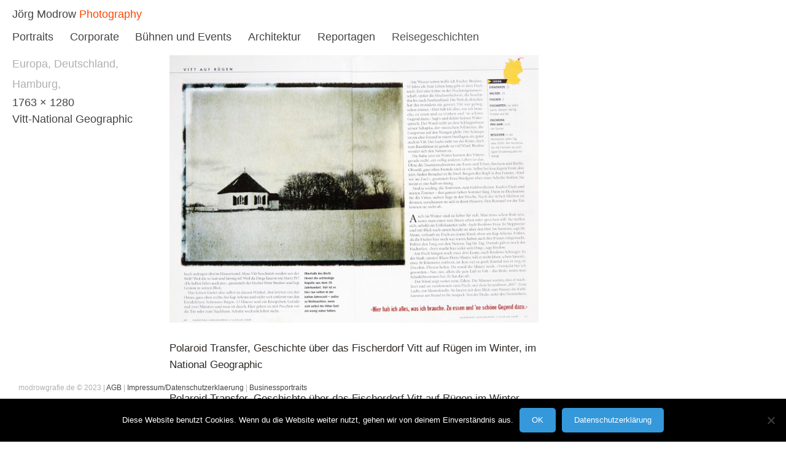

--- FILE ---
content_type: text/css
request_url: https://modrowgrafie.de/wp-content/themes/modrow/style.css?ver=6.8.3
body_size: 27063
content:
/*
Theme Name: Modrow
Theme URI: http://wpshower.com/themes/portra
Author: Twinpictures
Author URI: http://twinpictures.de/
Description: In an era of wide screens it's logical to make the use of horizontal screen space. The Modrow theme, is a child theme basded on portra, and is perfect for displaying photography. The theme's clean design gives focus to the photography, leaving a powerful impression.
Version: 2.1
Template: portra
*/

/**
 * Table of Contents:
 *
 * 0.0 - Klaus Andrews
 * 1.0 - Reset
 * 2.0 - Repeatable Patterns
 * 3.0 - Basic Structure
 * 4.0 - Header
 * 5.0 - Navigation
 * 6.0 - Content
 *   6.1 - Post Thumbnail
 *   6.2 - Entry Header
 *   6.3 - Entry Meta
 *   6.4 - Entry Content
 *   6.5 - Galleries
 *   6.6 - Post Formats
 *   6.7 - Post/Image/Paging Navigation
 *   6.8 - Attachments
 *   6.9 - Archives
 *   6.10 - Contributor Page
 *   6.11 - 404 Page
 *   6.12 - Full-width
 *   6.13 - Singular
 *   6.14 - Comments
 * 7.0 - Sidebar
 *   7.1 - Widgets
 *   7.2 - Content Sidebar Widgets
 * 8.0 - Footer
 * 9.0 - Featured Content
 * 10.0 - Multisite
 * 11.0 - Media Queries
 * 12.0 - Print
 * -----------------------------------------------------------------------------
 */

/**
 * 0.0 Modrowgrafie
 */

.button {
    display: inline-block;
    padding: 10px 20px;
    background-color: #3498db;
    color: white !important;
    text-decoration: none;
    border-radius: 5px;
    font-weight: 500;
    transition: background-color 0.3s ease;
}

li.button a:hover {
    background-color: #2980b9;
	color: white !important;
}

li.button a {
	color: white !important;
}

/**
 * 1.0 Reset
 *
 * Resetting and rebuilding styles have been helped along thanks to the fine
 * work of Eric Meyer http://meyerweb.com/eric/tools/css/reset/index.html
 * along with Nicolas Gallagher and Jonathan Neal
 * http://necolas.github.com/normalize.css/ and Blueprint
 * http://www.blueprintcss.org/
 *
 * -----------------------------------------------------------------------------
 */
* {
	-webkit-box-sizing: border-box;
	-moz-box-sizing: border-box;
	box-sizing: border-box;
}

html, body, div, span, applet, object, iframe, h1, h2, h3, h4, h5, h6, p, blockquote, pre, a, abbr, acronym, address, big, cite, code, del, dfn, em, font, ins, kbd, q, s, samp, small, strike, strong, sub, sup, tt, var, dl, dt, dd, ol, ul, li, fieldset, form, label, legend, table, caption, tbody, tfoot, thead, tr, th, td {
	border: 0;
	font-family: inherit;
	font-size: 100%;
	font-style: inherit;
	font-weight: inherit;
	margin: 0;
	outline: 0;
	padding: 0;
	vertical-align: baseline;
}

article,
aside,
details,
figcaption,
figure,
footer,
header,
hgroup,
nav,
section {
	display: block;
}

audio,
canvas,
video {
	display: inline-block;
	max-width: 100%;
}

html {
	font-size: 62%;
	-webkit-text-size-adjust: 100%;
	-ms-text-size-adjust: 100%;
	text-rendering: optimizeLegibility;
}

body,
button,
input,
select,
textarea {
	color: #2d2926;
	font-family: Muli, sans-serif;
	font-size: 18px;
	font-size: 1.8rem;
	font-weight: 400;
	line-height: 28px;
	line-height: 2.8rem;
}

body {
	height: 100%;
	background: #fff;
}

a {
	/*color: #afb0ae;*/
	color: #444;
	text-decoration: none;
}

a:focus,
a:hover,
a:active {
	outline: 0;
}

a:active {
	color: #2d2926;
}

a:hover {
	color: #FF4800;
}

h1,
h2,
h3,
h4,
h5,
h6 {
	clear: both;
	font-weight: 400;
	margin: 28px 0 14px;
	margin: 2.8rem 0 1.4rem;
}

h1 {
	font-size: 28px;
	font-size: 2.8rem;
	line-height: 38px;
	line-height: 3.8rem;
}

h2 {
	font-size: 26px;
	font-size: 2.6rem;
	line-height: 36px;
	line-height: 3.6rem;
}

h3 {
	font-size: 24px;
	font-size: 2.4rem;
	line-height: 34px;
	line-height: 3.4rem;
}

h4 {
	font-size: 22px;
	font-size: 2.2rem;
	line-height: 32px;
	line-height: 3.2rem;
}

h5 {
	font-size: 20px;
	font-size: 2rem;
	line-height: 30px;
	line-height: 3rem;
}

h6 {
	font-size: 18px;
	font-size: 1.8rem;
	line-height: 28px;
	line-height: 2.8rem;
}

address {
	font-style: italic;
	margin-bottom: 28px;
	margin-bottom: 2.8rem;
}

abbr[title] {
	border-bottom: 1px dotted #afb0ae;
	cursor: help;
}

b,
strong {
	font-weight: 900;
	letter-spacing: 0.08em;
	font-size: 105%;
}

cite,
dfn,
em,
i {
	font-style: italic;
}

mark,
ins {
	text-decoration: none;
}

p {
	margin-bottom: 28px;
	margin-bottom: 2.8rem;
	font-size: 95%;
}

code,
kbd,
tt,
var,
samp,
pre {
	font-family: monospace, serif;
	font-size: 16px;
	font-size: 1.6rem;
	-webkit-hyphens: none;
	-moz-hyphens: none;
	-ms-hyphens: none;
	hyphens: none;
	line-height: 26px;
	line-height: 2.6rem;
}

pre {
	border: 1px solid rgba(0, 0, 0, 0.1);
	margin-bottom: 28px;
	margin-bottom: 2.8rem;
	max-width: 100%;
	overflow: auto;
	padding: 12px;
	padding: 1.2rem;
	white-space: pre;
	white-space: pre-wrap;
	word-wrap: break-word;
}

blockquote,
q {
	-webkit-hyphens: none;
	-moz-hyphens: none;
	-ms-hyphens: none;
	hyphens: none;
	quotes: none;
}

blockquote:before,
blockquote:after,
q:before,
q:after {
	content: "";
	content: none;
}

blockquote {
	font-size: 20px;
	font-size: 2rem;
	font-style: italic;
	font-weight: 400;
	line-height: 30px;
	line-height: 3rem;
	margin-bottom: 28px;
	margin-bottom: 2.8rem;
}

blockquote cite,
blockquote small {
	font-size: 16px;
	font-size: 1.6rem;
	font-weight: 400;
	line-height: 26px;
	line-height: 2.6rem;
}

blockquote em,
blockquote i,
blockquote cite {
	font-style: normal;
}

blockquote strong,
blockquote b {
	font-weight: 400;
}

small {
	font-size: smaller;
}

big {
	font-size: 125%;
}

sup,
sub {
	font-size: 75%;
	height: 0;
	line-height: 0;
	position: relative;
	vertical-align: baseline;
}

sup {
	bottom: 1ex;
}

sub {
	top: .5ex;
}

dl {
	margin-bottom: 28px;
	margin-bottom: 2.8rem;
}

dt {
	font-weight: bold;
}

dd {
	margin-bottom: 28px;
	margin-bottom: 2.8rem;
}

ul,
ol {
	list-style: none;
	margin: 0 0 28px 20px;
	margin: 0 0 2.8rem 2rem;
}

ul {
	list-style: disc;
}

ol {
	list-style: decimal;
}

li > ul,
li > ol {
	margin: 0 0 0 20px;
	margin: 0 0 0 2rem;
}

img {
	-ms-interpolation-mode: bicubic;
	border: 0;
	vertical-align: top;
}

figure {
	margin: 0;
}

fieldset {
	border: 1px solid rgba(0, 0, 0, 0.1);
	margin: 0 0 28px;
	margin: 0 0 2.8rem;
	padding: 12px 12px 0;
	padding: 1.2rem 1.2rem 0;
}

legend {
	white-space: normal;
}

button,
input,
select,
textarea {
	font-size: 100%;
	margin: 0;
	max-width: 100%;
	vertical-align: baseline;
}

button,
input {
	line-height: normal;
}

input,
textarea {
	/* Removing the inner shadow, rounded corners on iOS inputs */
	background-image: -webkit-linear-gradient(rgba(255, 255, 255, 0), rgba(255, 255, 255, 0));
}

button,
html input[type="button"],
input[type="reset"],
input[type="submit"] {
	-webkit-appearance: button;
	cursor: pointer;
}

button[disabled],
input[disabled] {
	cursor: default;
}

input[type="checkbox"],
input[type="radio"] {
	padding: 0;
}

input[type="search"] {
	-webkit-appearance: textfield;
}

input[type="search"]::-webkit-search-decoration {
	-webkit-appearance: none;
}

button::-moz-focus-inner,
input::-moz-focus-inner {
	border: 0;
	padding: 0;
}

textarea {
	overflow: auto;
	vertical-align: top;
}
.textimprint {
	font-size: 16px !important;
	line-height: 150%;
}
.tinyweeny {
	font-size: 12px !important;
}
table,
th,
td {
	border: 1px solid rgba(0, 0, 0, 0.1);
}

table {
	border-collapse: separate;
	border-spacing: 0;
	border-width: 1px 0 0 1px;
	margin-bottom: 28px;
	margin-bottom: 2.8rem;
	width: 100%;
}

caption,
th,
td {
	font-weight: normal;
	text-align: left;
}

th {
	border-width: 0 1px 1px 0;
	font-weight: bold;
}

td {
	border-width: 0 1px 1px 0;
}

del {
	color: #afb0ae;
}

hr {
	background-color: rgba(0, 0, 0, 0.1);
	border: 0;
	height: 1px;
	margin-bottom: 28px;
	margin-bottom: 2.8rem;
}

/* Support a widely-adopted but non-standard selector for text selection styles
 * to achieve a better experience. See http://core.trac.wordpress.org/ticket/25898.
 */
/*
::selection {
	background: #28fe2c;
	color: #000;
	text-shadow: none;
}

::-moz-selection {
	background: #28fe2c;
	color: #000;
	text-shadow: none;
}
*/

/**
 * 2.0 Repeatable Patterns
 * -----------------------------------------------------------------------------
 */
@font-face {
	font-family: portra;
	src: url("fonts/portra.eot?") format("eot"), url("fonts/portra.woff") format("woff"), url("fonts/portra.ttf") format("truetype");
	font-weight: normal;
	font-style: normal;
}

/* Input fields */
input,
textarea {
	border: 1px solid #afb0ae;
	border-radius: 2px;
	color: #afb0ae;
	padding: 4px 10px;
	padding: 0.4rem 1rem;
	margin-bottom: 3px;
	margin-bottom: 0.3rem;
}

input:focus,
textarea:focus {
	border: 1px solid #2d2926;
	outline: 0;
}

/* Buttons */
button,
.contributor-posts-link,
input[type="button"],
input[type="reset"],
input[type="submit"] {
	background-color: #afb0ae;
	border: 0;
	border-radius: 2px;
	color: #2d2926;
	padding: 5px 20px;
	padding: 0.5rem 2rem;
	margin-bottom: 3px;
	margin-bottom: 0.3rem;
	vertical-align: bottom;
}

button:hover,
button:focus,
input[type="button"]:hover,
input[type="button"]:focus,
input[type="reset"]:hover,
input[type="reset"]:focus,
input[type="submit"]:hover,
input[type="submit"]:focus {
	background-color: #2d2926;
	color: #fff;
}

button:active,
.contributor-posts-link:active,
input[type="button"]:active,
input[type="reset"]:active,
input[type="submit"]:active {
	background-color: #2d2926;
	color: #fff;
}

/* Placeholder text color -- selectors need to be separate to work. */
::-webkit-input-placeholder {
	color: #afb0ae;
}

:-moz-placeholder {
	color: #afb0ae;
}

::-moz-placeholder {
	color: #afb0ae;
	/* Since FF19 lowers the opacity of the placeholder by default */
	opacity: 1;
}

:-ms-input-placeholder {
	color: #afb0ae;
}

/* Responsive images. Fluid images for posts, comments, and widgets */
.entry-content img,
.entry-summary img,
.wp-caption {
	max-width: 100%;
}

/**
 * Make sure images with WordPress-added height and width attributes are
 * scaled correctly.
 */
.entry-content img,
.entry-summary img,
img[class*="align"],
img[class*="wp-image-"],
img[class*="attachment-"] {
	height: auto;
}

img.size-full,
img.size-large,
.wp-post-image,
.post-thumbnail img {
	height: auto;
	max-width: 100%;
}

body.home .wp-post-image {
	max-width: none;
}

/* Make sure embeds and iframes fit their containers */
embed,
iframe,
object,
video {
	margin-bottom: 28px;
	margin-bottom: 2.8rem;
	max-width: 100%;
}

p > embed,
p > iframe,
p > object,
span > embed,
span > iframe,
span > object {
	margin-bottom: 0;
}

/* Alignment */
.alignleft {
	float: left;
}

.alignright {
	float: right;
}

.aligncenter {
	display: block;
	margin-left: auto;
	margin-right: auto;
}

blockquote.alignleft,
img.alignleft {
	margin: 7px 28px 7px 0;
	margin: 0.7rem 2.8rem 0.7rem 0;
}

.wp-caption.alignleft {
	margin: 7px 14px 7px 0;
	margin: 0.7rem 1.4rem 0.7rem 0;
}

blockquote.alignright,
img.alignright {
	margin: 7px 0 7px 28px;
	margin: 0.7rem 0 0.7rem 2.8rem;
}

.wp-caption.alignright {
	margin: 7px 0 7px 14px;
	margin: 0.7rem 0 0.7rem 1.4rem;
}

blockquote.aligncenter,
img.aligncenter,
.wp-caption.aligncenter {
	margin-top: 7px;
	margin-top: 0.7rem;
	margin-bottom: 7px;
	margin-bottom: 0.7rem;
}

.site-content blockquote.alignleft,
.site-content blockquote.alignright {
	padding-top: 14px;
	padding-top: 1.4rem;
}

.site-content blockquote.alignleft p,
.site-content blockquote.alignright p {
	margin-bottom: 14px;
	margin-bottom: 1.4rem;
}

.wp-caption {
	margin-bottom: 28px;
	margin-bottom: 2.8rem;
}

.wp-caption img[class*="wp-image-"] {
	display: block;
	margin: 0;
}

.wp-caption {
	color: #afb0ae;
}

.wp-caption a {
	color: #2d2926;
}

.wp-caption-text {
	font-size: 13px;
	font-size: 1.3rem;
	line-height: 15px;
	line-height: 1.5rem;
	margin: 9px 0;
	margin: 0.9rem 0;
}

.wp-smiley {
	border: 0;
	margin-bottom: 0;
	margin-top: 0;
	padding: 0;
}

/* Assistive text */
.screen-reader-text {
	clip: rect(1px, 1px, 1px, 1px);
	position: absolute;
}

/* Clearing floats */
.site-header:after,
.site-footer:after {
	content: '';
	display: block;
	clear: both;
}

/**
 * 3.0 Basic Structure
 * -----------------------------------------------------------------------------
 */
.site {
	opacity: 0;
	position: relative;
	min-width: 320px;
	height: 90%;
	-webkit-transition: opacity 0.3s;
	-moz-transition: opacity 0.3s;
	-o-transition: opacity 0.3s;
	transition: opacity 0.3s;
}

.main-content,
.content-area {
	height: 100%;
	white-space: nowrap;
}

/* Infinite load */
@-webkit-keyframes buffer1 {
	0% {
		-webkit-transform: scale(0);
	}

	50% {
		-webkit-transform: scale(1);
	}
}

@-moz-keyframes buffer1 {
	0% {
		-moz-transform: scale(0);
	}

	50% {
		-moz-transform: scale(1);
	}
}

@-o-keyframes buffer1 {
	0% {
		-o-transform: scale(0);
	}

	50% {
		-o-transform: scale(1);
	}
}

@-ms-keyframes buffer1 {
	0% {
		-ms-transform: scale(0);
	}

	50% {
		-ms-transform: scale(1);
	}
}

@keyframes buffer1 {
	0% {
		transform: scale(0);
	}

	50% {
		transform: scale(1);
	}
}

@-webkit-keyframes buffer2 {
	0% {
		-webkit-transform: scale(0);
	}

	50% {
		-webkit-transform: scale(0);
	}

	100% {
		-webkit-transform: scale(1);
	}
}

@-moz-keyframes buffer2 {
	0% {
		-moz-transform: scale(0);
	}

	50% {
		-moz-transform: scale(0);
	}

	100% {
		-moz-transform: scale(1);
	}
}

@-o-keyframes buffer2 {
	0% {
		-o-transform: scale(0);
	}

	50% {
		-o-transform: scale(0);
	}

	100% {
		-o-transform: scale(1);
	}
}

@-ms-keyframes buffer2 {
	0% {
		-ms-transform: scale(0);
	}

	50% {
		-ms-transform: scale(0);
	}

	100% {
		-ms-transform: scale(1);
	}
}

@keyframes buffer2 {
	0% {
		transform: scale(0);
	}

	50% {
		transform: scale(0);
	}

	100% {
		transform: scale(1);
	}
}

#infinite-loader {
	display: none;
	position: fixed;
	top: 50%;
	left: 50%;
	width: 20px;
	height: 20px;
}

#infinite-loader.active {
	display: block;
}

#infinite-loader > * {
	display: block;
	position: absolute;
	top: -50%;
	left: -50%;
	width: 100%;
	height: 100%;
	background: #C00;
	border-radius: 50%;
}

#infinite-loader > *:nth-child(1) {
	background: transparent;
}

#infinite-loader > *:nth-child(2) {
	-webkit-animation: buffer1 0.5s infinite;
	-moz-animation: buffer1 0.5s infinite;
	-o-animation: buffer1 0.5s infinite;
	-ms-animation: buffer1 0.5s infinite;
	animation: buffer1 0.5s infinite;
}

#infinite-loader > *:nth-child(3) {
	background: transparent;
	-webkit-animation: buffer2 0.2s infinite;
	-moz-animation: buffer2 0.2s infinite;
	-o-animation: buffer2 0.2s infinite;
	-ms-animation: buffer2 0.2s infinite;
	animation: buffer2 0.2s infinite;
}

/**
 * 4.0 Header
 * -----------------------------------------------------------------------------
 */

/* Ensure that there is no gap between the header and the admin bar for WordPress versions before 3.8. */
#wpadminbar {
	min-height: 32px;
}

#masthead {
  background-color: rgba(255, 255, 255, 0.5);
}

.site-header {
	top: 0;
	left: 0;
	width: 100%;
	/* background: #fff; */
}

body.admin-bar .site-header {
	top: 32px;
}

.site-title {
	float: left;
	width: 18.965517241%;
	margin: 0;
	font-size: 18px;
	font-size: 1.8rem;
	font-weight: 400;
	line-height: 28px;
	line-height: 2.8rem;
         white-space: nowrap;
}

.site-title a:hover {
   color:  #afb0ae;
}
.site-description {
	display: inline-block;
	font-size: 1.8rem;
	color: #FF4800;
}

/**
 * 5.0 Navigation
 * -----------------------------------------------------------------------------
 */
.site-navigation ul {
	list-style: none;
	margin: 0;
	width: 100%;
}

.site-navigation li {
	display: inline-block;
	position: relative;
	/* font-size: 14px; */
	font-size: 1.8rem;
	line-height: 28px;
	line-height: 2.8rem;
}

.site-navigation li li {
	display: block;
}

.site-navigation ul ul ul {
	padding-left: 20px;
	padding-left: 2rem;
}

.menu-toggle {
	display: none;
	clear: none;
	float: right;
	margin: 0;
	color: #afb0ae;
	cursor: pointer;
}

.menu-toggle:hover {
	color: #2d2926;
}

.genericon-menu {
        font-size: 30px !important;
        font-size: 3rem !important;
        line-height: 30px !important;
        line-height: 3rem !important;
}

#navigation-close {
	display: none;
	position: absolute;
	z-index: 10000;
	top: 10px;
	top: 1rem;
	right: 20px;
	right: 2rem;
	font-size: 30px;
	font-size: 3rem;
	line-height: 30px;
	line-height: 3rem;
	color: #fff;
	cursor: pointer;
}

/**
 * 6.0 Content
 * -----------------------------------------------------------------------------
 */
.content-area {
	white-space: nowrap;
}

.hentry,
.page-content {
	display: inline-block;
	vertical-align: top;
	white-space: normal;
	word-wrap: break-word;
}

body.single .hentry {
	width: 67.391304348%;
	padding-right: 20px;
	padding-right: 2rem;
}

body.page .hentry,
.page-content {
	width: 67.391304348%;
	padding-right: 20px;
	padding-right: 2rem;
}

/**
 * 6.1 Post Thumbnail
 * -----------------------------------------------------------------------------
 */
.post-thumbnail {
	display: inline-block;
	vertical-align: top;
}

body.home .post-thumbnail {
	height: 100%;
}

/**
 * 6.2 Entry Header
 * -----------------------------------------------------------------------------
 */
body.single .entry-header,
body.page .entry-header,
.page-header {
	display: inline-block;
	width: 20.689655172%;
	padding-right: 20px;
	padding-right: 2rem;
	vertical-align: top;
}

.entry-title,
.page-title {
	margin: -2px 0 0;
	font-size: 18px;
	font-size: 1.8rem;
	font-weight: 400;
	line-height: 34px;
	line-height: 3.4rem;
	word-wrap: break-word;
	white-space: pre-wrap;
	color: #afb0ae;
}

/**
 * 6.3 Entry Meta
 * -----------------------------------------------------------------------------
 */

/**
 * 6.4 Entry Content
 * -----------------------------------------------------------------------------
 */
.entry-content > p:last-child {
	margin-bottom: 0;
}

/**
 * 6.5 Gallery
 * -----------------------------------------------------------------------------
 */

 .container-fluid.full {
     padding: 0;
     margin-right: auto;
     margin-left: auto;
}

#isotope_container {
	height: 100%;
	max-width: 2300px;
}

.item {
 	/*margin-right: 10px;*/
 	position: relative;
  	float: left;
  	margin: 5px;
}

.cat_title {
	background: rgba(255,255,255,0.7);
	overflow: hidden;
	padding: 10px 0;
	position: absolute;
	bottom: 0;
	text-indent: 20px;
	text-overflow: ellipsis;
	width: 100%;
	white-space: nowrap;
}

.image_excerpt {
	word-wrap: break-word;
	line-height: 15px;
	padding-top: 5px;
}

.gallery {
	display: inline-block;
	width: auto;
	height: 100%;
	margin: 0;
	list-style-type: none;
}

.gallery-item {
	display: inline-block;
	width: auto;
	height: 100%;
	padding-right: 20px;
	padding-right: 2rem;
	vertical-align: top;
	white-space: normal;
        color:  #aaa;
        font-size: 12px;
	font-size: 1.2rem;
}

.gallery-item img {
	display: block;
	width: auto;
	height: 100%;
	height: -moz-calc(100% - 28px);
	height: -webkit-calc(100% - 28px);
	height: calc(100% - 28px);
	max-height:  720px !important;
}
.gallery-home{
        font-size: 15px;
	font-size: 1.5rem;
}

/**
 * 6.6 Post Formats
 * -----------------------------------------------------------------------------
 */

/**
 * 6.7 Post/Image/Paging Navigation
 * -----------------------------------------------------------------------------
 */
.paging-navigation {
	display: none;
}

#image-navigation {
	text-align: right;
}

#image-navigation a:first-of-type {
	float: left;
}

/**
 * 6.8 Attachments
 * -----------------------------------------------------------------------------
 */
.entry-attachment .attachment {
	margin-bottom: 28px;
	margin-bottom: 2.8rem;
}

/**
 * 6.9 Archives
 * -----------------------------------------------------------------------------
 */

/**
 * 6.10 Contributor Page
 * -----------------------------------------------------------------------------
 */

/**
 * 6.11 404 Page
 * -----------------------------------------------------------------------------
 */
.error404 .page-content {
	/*padding-top: 0;*/
}

.error404 .page-content .search-form {
	/*margin-bottom: 24px;*/
}

/**
 * 6.12 Full-width
 * -----------------------------------------------------------------------------
 */

/**
 * 6.13 Singular
 * -----------------------------------------------------------------------------
 */

/**
 * 6.14 Comments
 * -----------------------------------------------------------------------------
 */

/**
 * 7.0 Sidebars
 * -----------------------------------------------------------------------------
 */

/**
 * 7.1 Widgets
 * -----------------------------------------------------------------------------
 */

/**
 * 7.2 Content Sidebar Widgets
 * -----------------------------------------------------------------------------
 */

/**
 * 8.0 Footer
 * -----------------------------------------------------------------------------
 */
.site-footer {
	bottom: 0;
	left: 0;
	width: 100%;
	padding: 20 20px 10px 10px;
	padding: 2rem 2rem 1rem 1rem;
	color: #afb0ae;
}

.site-footer .copyright {
	font-size: 12px;
	font-size: 1.2rem;
	float: left;
	/* width: 49.137931034%;*/
}
.copyright {
	 clear: both;
	 float: left;
}


.site-info {
	float: right;
	/* width: 49.137931034%;*/
	text-align: right;
}

/**
 * 9.0 Featured Content
 * -----------------------------------------------------------------------------
 */

/**
 * 10.0 Multisite
 * -----------------------------------------------------------------------------
 */

/**
 * 11.0 Media Queries
 * -----------------------------------------------------------------------------
 */

/* Does the same thing as <meta name="viewport" content="width=device-width">,
 * but in the future W3C standard way. -ms- prefix is required for IE10+ to
 * render responsive styling in Windows 8 "snapped" views; IE10+ does not honor
 * the meta tag. See http://core.trac.wordpress.org/ticket/25888.
 */
@-ms-viewport {
	width: device-width;
}

@viewport {
	width: device-width;
}

/*@media (min-width: 751px) {*/
@media only screen and (min-width: 651px) {
	.site {
		padding: 90px 20px 50px 20px;
		padding: 9rem 2rem 5rem 2rem;
	}

	.site-header {
		position: fixed;
		height: 90px;
		height: 9rem;
		padding: 10px 20px 0;
		padding: 1rem 2rem 0;
	}

	.primary-navigation {
		/*float: right;*/
        padding-left: 0px;
		/*width: 75%;*/
	}

	#top-main-menu {
		float: left;
		/*width: 65.217391304%;*/
		width: 100%;
	}

	#top-right-menu {
		float: right;
		width: 32.608695652%;
		text-align: right;
	}

	.nav-menu > li {
		opacity: 0;
	}

	#top-right-menu li {
		text-align: left;
	}

	.site-navigation li {
		margin-right: 22px;
		margin-right: 2.2rem;
		white-space: nowrap;
	}

	.site-navigation li:last-of-type {
		margin-right: 0;
	}

	.site-navigation > div > ul > li > ul {
		display: none;
		position: absolute;
		z-index: 9999;
		top: 100%;
		left: -20px;
		left: -2rem;
		padding: 0 20px 20px;
		padding: 0 2rem 2rem;
		background: #fff;
	}

	.site-navigation > div > ul > li > ul.submenu-visible {
		display: block;
	}

	.current-menu-item > a, .current-post-ancestor > a {
		color: #FF4800;
	}

	#main {
		height: 100%;
		/*margin-left: 20px;*/
		/*margin-bottom: 30px;*/
	}

	body.page-template-template-homepage-php #main,
	body.category #main {
		min-height: 650px;
	}

	#primary {
		max-width: 2300px;
	}

	body.home .hentry {
		height: 100%;
		padding-right: 20px;
		padding-right: 2rem;
	}

	body.home .hentry > a {
		display: inline-block;
		height: 100%;
		/*
		height: -moz-calc(100% - 28px);
		height: -webkit-calc(100% - 28px);
		height: calc(100% - 28px);
		*/
	}

	body.home .hentry img {
                height: 100%;
		width: auto;
                /*max-height:  720px;*/
	}

	body.single .hentry {
		padding-bottom: 90px;
		padding-bottom: 9rem;
		max-width: 620px;
	}

	body.page .hentry,
	.page-content {
		padding-bottom: 90px;
		padding-bottom: 9rem;
		max-width: 640px;
	}

	.gallery-animated img {
		cursor: pointer;
	}

	/*
	.site-footer {
		position: fixed;
	}
	*/
}

@media only screen and (max-width: 790px) {
	#isotope_container {
		height: 100%;
		width: 770px !important;
	}
	.item img.attachment-featured {
		width: 740px;
		padding-right: 1px;
	}
	/*
	.item img.attachment-medium {
		width: 361px;
	}
	*/

	.site-description {
	display: block;
	}

	.menu-toggle {
		display: block;
		margin-right: 35px;
		margin-right: 3.5rem;
	}
	.menu-toggle.hidden {
		display: none;
	}

	.primary-navigation {
		display: none;
		position: absolute;
		z-index: 9999;
		top: 0;
		left: 0;
		width: 100%;
		/*height: 100%;*/
		background-color: #111;
		padding: 10px 20px;
		padding: 1rem 2rem;
		overflow-y: auto;
	}

	.toggled-on .primary-navigation {
		display: block;
	}

	.primary-navigation a {
		font-size: 30px;
		font-size: 2rem;
		line-height: 40px;
		line-height: 4rem;
		color: #fff;
	}

	.primary-navigation a:hover {
		color: #28fe2c;
	}

	.site-navigation li {
		display: block;
	}

	.toggled-on #navigation-close {
		display: block;
	}

	.toggled-on #main {
		display: none;
	}

	.image_excerpt {
		word-wrap: break-word;
		font-size: 12px;
		line-height: 13px;
		padding-top: 5px;
	}

	li.gallery-item {
		margin-right: 30px;
	}

	.gallery-item {
		/*display: inline-block;
		width: auto;
		height: 100%;
		padding-right: 20px;
		padding-right: 2rem;
		vertical-align: top;
		white-space: normal;
        	color:  #aaa;*/
        	font-size: 9px;
		font-size: 0.9rem;
	}
	.gallery-home{
        	font-size: 11px;
		font-size: 1.1rem;
	}
}

@media only screen and (max-width: 650px) {
	.site-header {
		padding: 10px 0 30px;
		padding: 1rem 0 3rem;
	}

	.site-title {
		width: 50%;
		padding-left: 20px;
		padding-left: 2rem;
	}

       /* .site-description {
            padding-left: 20px;
            padding-left: 2rem;
        } */

	body.single .entry-header,
	body.page .entry-header,
	.page-header {
		display: block;
		width: 100%;
		padding-right: 0;
		margin-bottom: 28px;
		margin-bottom: 2.8rem;
	}

	#main {
		padding: 0 20px;
		padding: 0 2rem;
	}

	body.single #primary,
	body.page #main-content {
		padding-left: 20.689655172%;
	}

	body.home .hentry,
	body.home .post-thumbnail,
	body.home .hentry img {
		height: auto;
		width: 100% !important;
	}

	body.home .hentry {
		display: block;
		padding-bottom: 20px;
		padding-bottom: 2rem;
	}

	body.home .hentry:last-of-type {
		padding-bottom: 0;
	}

	body.single #primary,
	body.page #main-content {
		padding-left: 0;
	}

	body.single .hentry,
	body.page .hentry,
	.page-content {
		width: 100%;
		padding-right: 0;
	}

	.post-thumbnail {
		display: block;
	}

	.gallery {
		display: block;
		margin-top: 28px;
		margin-top: 2.8rem;
	}

	.gallery-item {
		display: block;
		width: 100% !important;
		height: auto;
		padding: 0 0 20px;
		padding: 0 0 2rem;
	}

	.gallery-item:last-child {
		padding-bottom: 0;
	}

	.gallery-item img {
		width: 100% !important;
		height: auto;
                /*max-height:  720px;*/
	}

	.site-footer {
		padding-top: 30px;
		padding-top: 3rem;
	}
}

@media (max-width: 782px) {
	body.admin-bar .site-header {
		top: 46px;
	}
}
/**
 * 12.0 Print
 * -----------------------------------------------------------------------------
 */

@media print {
	body {
		/* Brute force since user agents all print differently. */
		background: none !important;
	}
}


--- FILE ---
content_type: text/javascript
request_url: https://modrowgrafie.de/wp-content/themes/modrow/js/functions.js?ver=20140319
body_size: 10393
content:
/**
 * Theme functions file
 *
 * Contains handlers for navigation, accessibility, header sizing
 * footer widgets and Featured Content slider
 *
 */
var _tablet_width = 790; //650
var _window = jQuery(window);
var _document = jQuery(document);
var _body = jQuery('body');

function fullHeight(el) {
	return el.height() + parseInt(el.css('padding-top')) + parseInt(el.css('padding-bottom'))
		+ parseInt(el.css('border-top-width')) + parseInt(el.css('border-bottom-width'));
}

function isTouchDevice() {
   var el = document.createElement('div');
   el.setAttribute('ongesturestart', 'return;'); // or try "ontouchstart"
   return typeof el.ongesturestart === "function";
}

(function($) {
	// Footer & header hacks for single pages
	var fixed = {
		header: false,
		footer: false,
		page: false,
		container: false,
		init: function() {
			this.header = $('#masthead');
			this.footer = $('#colophon');
			if (this.header.length == 1 && this.footer.length == 1) {
				this.page = $('#page');
				this.container = $('.hentry');
				_window.on('ready load resize', fixed.process);
			}
		},
		process: function() {
			if (_window.width() > _tablet_width) {
				fixed.updateScroll();
				_window.on('scroll.fixed', fixed.updateScroll);
			}
			else {
				_window.off('scroll.fixed');
			}
		},
		updateScroll: function() {
			var admin_bar = 0;
			if ($('#wpadminbar').length == 1) {
				admin_bar = $('#wpadminbar').height();
			}

			var top = _window.scrollTop();
			var header_height = fullHeight(fixed.header);
			if (top <= header_height + admin_bar) {
				fixed.header.css({
					top: admin_bar - top
				});
			}
			else {
				fixed.header.css({
					top: -1 * header_height - admin_bar
				});
			}

			var from_top = top + _window.height() - admin_bar;
			var page_height = fullHeight(fixed.page);
			if (fixed.container.length == 1) {
				var container_height = fullHeight(fixed.container) + header_height;
				if (page_height < container_height) {
					page_height = container_height;
				}
			}
			var footer_height = fullHeight(fixed.footer);
			if (page_height - from_top < footer_height) {
				fixed.footer.css({
					bottom: -1 * (page_height - from_top)
				});
			}
			else {
				fixed.footer.css({
					bottom: -1 * footer_height
				});
			}
		}
	};
	fixed.init();

	// index gallery
	var index = {
		el: false,
		images: [],
		count: 0,
		first_image: false,
		init: function() {
			this.el = $('body.home .main-content');
			if (this.el.length == 1) {
				this.update();
				if (this.count != 0) {
					this.first_image = $(this.images[0]);
					_window.on('ready load resize', index.process);
				}
			}
		},
		update: function() {
			index.images = index.el.find('img');
			index.count = index.images.length;
		},
		process: function() {
			var height = index.first_image.height();
			var padding = parseInt(index.first_image.parents('.post').css('padding-right'));
			index.images.each(function() {
				var image = $(this);
				if (_window.width() > _tablet_width) {
					var ratio = image.attr('width') / image.attr('height');
					var width = Math.round(height * ratio);
					image.css('width', width + 'px');
					//console.log('changing width to: ' + width);
					image.parents('.post').css('width', width + padding + 'px');
				}
			});
		}
	};
	index.init();

	// single page gallery
	var gallery = {
		duration: 300,
		el: false,
		images: [],
		count: 0,
		first_image: false,
		init: function() {
			this.el = $('.gallery-animated');
			if (this.el.length == 1) {
				this.update();
				if (this.count != 0) {
					this.first_image = $(this.images[0]);
					_window.on('ready load resize', gallery.process);
					gallery.images.each(function() {
						var image = $(this);
						var height = gallery.first_image.height();
						var ratio = image.attr('width') / image.attr('height');
						var width = Math.round(height * ratio);
						//image.siblings('.image_excerpt').css('width', width + 'px');
						//image.siblings('.image_excerpt').css('border', '1px dotted red');
					});
				}
			}
		},
		update: function() {
			gallery.images = gallery.el.find('img');
			gallery.count = gallery.images.length;
		},
		process: function() {
			var height = gallery.first_image.height();
			var padding = parseInt(gallery.first_image.parent().css('padding-right'));
			gallery.images.each(function() {
				var image = $(this);
				image.off('click');
				if (_window.width() > _tablet_width) {
					var ratio = image.attr('width') / image.attr('height');
					var width = Math.round(height * ratio);
					image.css('width', width + 'px');
					image.parent().css('width', width + padding + 'px');
					//image.siblings('.image_excerpt').css('width', width + 'px');
					//image.siblings('.image_excerpt').css('border', '1px dotted red');
					image.on('click', function(event) {
						event.preventDefault();
						gallery.move(image);
					});
				}
			});
		},
		move: function(image) {
			var scroll = _window.scrollLeft();
			var window_width = _window.width();
			var offset = gallery.offset(image, window_width);
			var index = image.parent().index();
			if (offset == scroll) { // current image clicked
				if (index != gallery.count - 1) { // not last image clicked
					offset = gallery.offset($(gallery.images[index + 1]), window_width);
				} else {
					offset = gallery.offset(gallery.first_image, window_width);
				}
			}
			if (offset != scroll) {
				$('html, body').stop().animate({ scrollLeft: offset }, gallery.duration);
			}
		},
		offset: function(image, window_width) {
			var offset = image.offset().left;
			var width = image.width();
			if (width < window_width) {
				offset -= Math.round((window_width - width) / 2);
			}
			return offset;
		}
	};
	gallery.init();

	// Infinite loading for index page
	var loading = {
		start_from: 500,
		el: false,
		nav: false,
		loader: false,
		enabled: true,
		ajax: false,
		init: function() {
			this.el = $('.paging-navigation a');
			if (this.el.length == 1) {
				this.nav = this.el.parent();
				this.loader = $('#infinite-loader');
				_window.on('ready load resize scroll.loading', loading.process);
			}
		},
		process: function() {
			if (loading.enabled && !loading.ajax) {
				var ajax = false;
				if (_window.width() > _tablet_width) {
					if (_window.scrollLeft() > _document.width() - _window.width() - loading.start_from) {
						ajax = true;
					}
				}
				else {
					if (_window.scrollTop() > _document.height() - _window.height() - loading.start_from) {
						ajax = true;
					}
				}
				if (ajax) {
					loading.loader.addClass('active');
					loading.ajax = true;
					$.ajax({
						type: 'GET',
						url: loading.el.attr('href'),
						dataType: 'html',
						success: function(response) {
							var html = $(response);
							var next_link = html.find('.paging-navigation a');
							var items = html.find('#main-content .hentry');
							items.each(function() {
								$(this).insertBefore(loading.nav);
							});
							index.update();
							index.process();
							if (next_link.length == 1) {
								loading.el.attr('href', next_link.attr('href'));
								loading.ajax = false;
							}
							else {
								_window.off('scroll.loading');
							}
							loading.loader.removeClass('active');
						}
					});
				}
			}
		}
	};
	loading.init();

	// load animations
	var load_effect = {
		duration: 300,
		els: [],
		loader: $('#infinite-loader'),
		init: function() {
			var els = $('.nav-menu > li');
			if (els.length != 0) {
				els.each(function() {
					load_effect.els.push($(this));
				});
			}
			$('a').on('click', function(e) {
				e.preventDefault();
				load_effect.loader.show();
				var href = $(this).attr('href');
				$('.site').css('opacity', 0);
				setTimeout(function() {
					window.location = href;
				}, load_effect.duration);
			});
			_window.on('ready pageshow', function() {
				load_effect.loader.show();
				$('.site').css('opacity', 1);
				setTimeout(function() {
					load_effect.loader.hide();
					if (load_effect.els.length != 0) {
						load_effect.process();
					}
				}, load_effect.duration);
			});
		},
		process: function() {
			$(load_effect.els[0]).animate(
				{ opacity: 1 },
				load_effect.duration,
				function() {
					load_effect.els.shift();
					if (load_effect.els.length != 0) {
						load_effect.process();
					}
				}
			);
		}
	};
	load_effect.init();

	/**
	 * Menus for desktop view
	 */
	function updateMenuItem(li) {
		var ul = li.find('> ul');
		if (!ul.hasClass('submenu-visible')) {
			var parent = li.parent();
			parent.find('li').removeClass('submenu-active');
			li.addClass('submenu-active');
			parent.find('ul').removeClass('submenu-visible');
			ul.addClass('submenu-visible');
		}
		else {
			li.removeClass('submenu-active');
			ul.removeClass('submenu-visible');
			ul.find('ul').removeClass('submenu-visible');
		}
	}

	$('.site-navigation > div > ul > li').on('hover', function() {
		var li = $(this);
		updateMenuItem(li);
	});

	$('.site-navigation > div > ul > li > a').on('touchstart', function(e) {
		if (_window.width() > _tablet_width) {
			e.preventDefault();
			var li = $(this).parent();
			updateMenuItem(li);
		}
	});

	// removes visible submenus on safari for bfcache (when back button is clicked)
	_window.bind('pageshow', function(e) {
		if (e.originalEvent.persisted) {
			$('.submenu-visible').removeClass('submenu-visible');
			$('.submenu-active').removeClass('submenu-active');
		}
	});

	// Enable menu toggle for small screens.
	(function() {
		var nav = $('#primary-navigation');
		if (!nav) {
			return;
		}

		var button = $('.menu-toggle');
		if (!button) {
			return;
		}

		// Hide button if menu is missing or empty.
		var menu = nav.find('.nav-menu');
		if (!menu || !menu.children().length) {
			button.addClass('hidden');
			return;
		}

		$('.menu-toggle').on('click', function() {
			loading.enabled = false;
			_body.addClass('toggled-on');
		});

		$('#navigation-close').on('click', function() {
			_body.removeClass('toggled-on');
			loading.enabled = true;
		});
	})();

	// Hide the titles add the roll over effect
	if(!isTouchDevice()){
		$('.cat_title').hide();
		$('.item').hover(
			function() {
				$( this ).find( '.cat_title' ).stop(true, true).slideDown( 'fast');
			},
			function() {
				$( this ).find( '.cat_title' ).stop(true, true).slideUp( 'fast' );
			}
		);
	}

	//drill down for li devices
	$('li.menu-item').on( 'touchstart', function(){
		$( this ).find('a').click();
	});

})(jQuery);
